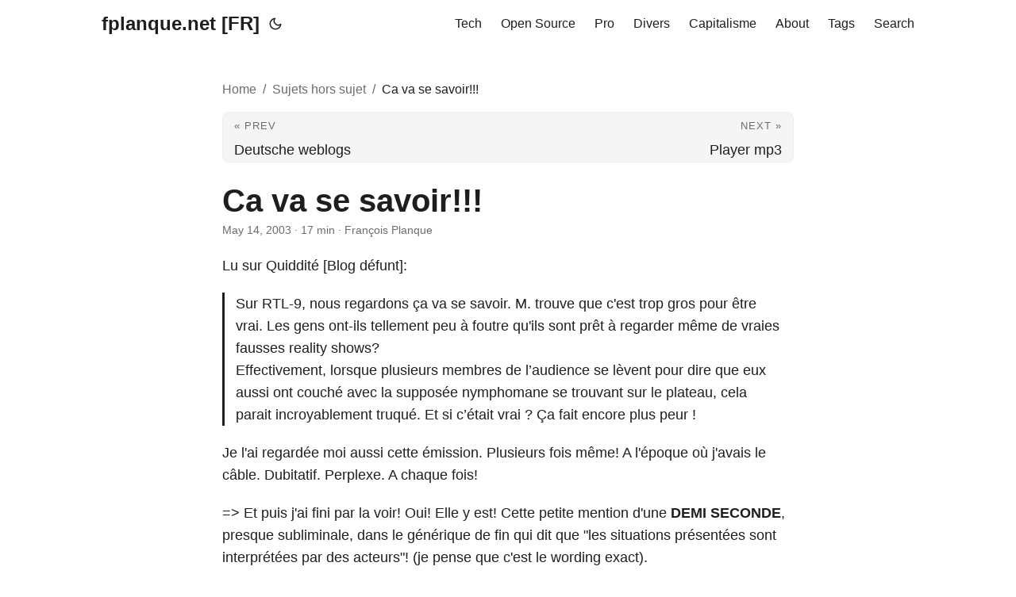

--- FILE ---
content_type: text/html; charset=UTF-8
request_url: https://www.fplanque.net/softculture/soft-culture/ca_va_se_savoir/?reply_ID=18383&redir=no
body_size: 18139
content:
<!DOCTYPE html>
<html lang="en" dir="auto">

<head><meta charset="utf-8">
<meta http-equiv="X-UA-Compatible" content="IE=edge">
<meta name="viewport" content="width=device-width, initial-scale=1, shrink-to-fit=no">
<meta name="robots" content="index, follow">
<title>Ca va se savoir!!! | fplanque.net [FR]</title>
<meta name="keywords" content="">
<meta name="description" content="Lu sur Quiddité:

Sur RTL-9, nous regardons ça va se savoir. M. trouve que c&#39;est trop gros pour être vrai. Les gens ont-ils tellement peu à foutre qu&#39;ils sont prêt à regarder même de vraies fausses reality shows?
Effectivement, lorsque plusieurs&amp;hellip;">
<meta name="author" content="François Planque">
<link rel="canonical" href="https://www.fplanque.net/softculture/soft-culture/ca_va_se_savoir/">
<link crossorigin="anonymous" href="/assets/css/stylesheet.3d4ff0e1bafdf719c39d769832c5c97757e05e394dd7bffb42e08f163d46612e.css" integrity="sha256-PU/w4br99xnDnXaYMsXJd1fgXjlN17/7QuCPFj1GYS4=" rel="preload stylesheet" as="style">
<link rel="icon" href="https://www.fplanque.net/favicon/fp.ico">
<link rel="icon" type="image/png" sizes="16x16" href="https://www.fplanque.net/favicon/fp-16.png">
<link rel="icon" type="image/png" sizes="32x32" href="https://www.fplanque.net/favicon/fp-32.png">
<link rel="apple-touch-icon" href="https://www.fplanque.net/favicon/fp-64.png">
<link rel="mask-icon" href="https://www.fplanque.net/favicon/fp-64.png">
<meta name="theme-color" content="#2e2e33">
<meta name="msapplication-TileColor" content="#2e2e33">
<link rel="alternate" hreflang="en" href="https://www.fplanque.net/softculture/soft-culture/ca_va_se_savoir/">
<noscript>
    <style>
        #theme-toggle,
        .top-link {
            display: none;
        }

    </style>
    <style>
        @media (prefers-color-scheme: dark) {
            :root {
                --theme: rgb(29, 30, 32);
                --entry: rgb(46, 46, 51);
                --primary: rgb(218, 218, 219);
                --secondary: rgb(155, 156, 157);
                --tertiary: rgb(65, 66, 68);
                --content: rgb(196, 196, 197);
                --code-block-bg: rgb(46, 46, 51);
                --code-bg: rgb(55, 56, 62);
                --border: rgb(51, 51, 51);
            }

            .list {
                background: var(--theme);
            }

            .list:not(.dark)::-webkit-scrollbar-track {
                background: 0 0;
            }

            .list:not(.dark)::-webkit-scrollbar-thumb {
                border-color: var(--theme);
            }
        }

    </style>
</noscript>
  
  <script async src="https://www.googletagmanager.com/gtag/js?id=G-TD8TDLBJBW"></script>
  <script>
    window.dataLayer = window.dataLayer || [];
    function gtag(){dataLayer.push(arguments);}
    gtag('js', new Date());

    gtag('config', 'G-TD8TDLBJBW');
  </script><meta property="og:title" content="Ca va se savoir!!!" />
<meta property="og:description" content="Lu sur Quiddité:

Sur RTL-9, nous regardons ça va se savoir. M. trouve que c&#39;est trop gros pour être vrai. Les gens ont-ils tellement peu à foutre qu&#39;ils sont prêt à regarder même de vraies fausses reality shows?
Effectivement, lorsque plusieurs&amp;hellip;" />
<meta property="og:type" content="article" />
<meta property="og:url" content="https://www.fplanque.net/softculture/soft-culture/ca_va_se_savoir/" /><meta property="article:section" content="softculture" />
<meta property="article:published_time" content="2003-05-14T01:13:00+00:00" />
<meta property="article:modified_time" content="2020-09-03T12:22:53+00:00" /><meta property="og:locale" content="fr-FR" />

<meta name="twitter:card" content="summary"/>
<meta name="twitter:title" content="Ca va se savoir!!!"/>
<meta name="twitter:description" content="Lu sur Quiddité:

Sur RTL-9, nous regardons ça va se savoir. M. trouve que c&#39;est trop gros pour être vrai. Les gens ont-ils tellement peu à foutre qu&#39;ils sont prêt à regarder même de vraies fausses reality shows?
Effectivement, lorsque plusieurs&amp;hellip;"/>
<meta name="twitter:site" content="@fplanque"/>


<script type="application/ld+json">
{
  "@context": "https://schema.org",
  "@type": "BreadcrumbList",
  "itemListElement": [
    {
      "@type": "ListItem",
      "position":  1 ,
      "name": "Sujets hors sujet",
      "item": "https://www.fplanque.net/softculture/"
    }, 
    {
      "@type": "ListItem",
      "position":  2 ,
      "name": "Ca va se savoir!!!",
      "item": "https://www.fplanque.net/softculture/soft-culture/ca_va_se_savoir/"
    }
  ]
}
</script>
<script type="application/ld+json">
{
  "@context": "https://schema.org",
  "@type": "BlogPosting",
  "headline": "Ca va se savoir!!!",
  "name": "Ca va se savoir!!!",
  "description": "Lu sur Quiddité:\n\nSur RTL-9, nous regardons ça va se savoir. M. trouve que c'est trop gros pour être vrai. Les gens ont-ils tellement peu à foutre qu'ils sont prêt à regarder même de vraies fausses reality shows?\nEffectivement, lorsque plusieurs\u0026hellip;",
  "keywords": [
    
  ],
  "articleBody": "Lu sur Quiddité [Blog défunt]:\nSur RTL-9, nous regardons ça va se savoir. M. trouve que c'est trop gros pour être vrai. Les gens ont-ils tellement peu à foutre qu'ils sont prêt à regarder même de vraies fausses reality shows? Effectivement, lorsque plusieurs membres de l’audience se lèvent pour dire que eux aussi ont couché avec la supposée nymphomane se trouvant sur le plateau, cela parait incroyablement truqué. Et si c’était vrai ? Ça fait encore plus peur !\nJe l'ai regardée moi aussi cette émission. Plusieurs fois même! A l'époque où j'avais le câble. Dubitatif. Perplexe. A chaque fois!\n=\u003e Et puis j'ai fini par la voir! Oui! Elle y est! Cette petite mention d'une DEMI SECONDE, presque subliminale, dans le générique de fin qui dit que \"les situations présentées sont interprétées par des acteurs\"! (je pense que c'est le wording exact).\nEt là... est ce que je me suis dit \"ils se foutent de notre gueule!\"? Même pas! Je me suis dit: Bravo les acteurs! Bravo les scénaristes! Arriver à nous y faire croire, au pire à douter, pendant aussi longtemps... ils sont vraiment trop forts!\n(Quand vous abusez de la télé, vous avez ce que vous méritez, ça va se savoir!! :\u003e\u003e)\nComments from long ago: Comment from: homer Je me disais bien aussi est ce que c’est possible qu’il y ait autant d’histoires aussi dingues dans un pays aussi petit que le luxembourg!!!\n2003-05-18 17-45\nComment from: TAJ En fait moi j’ai couché avec tout le monde de l’émission , même la moche qui s.. bien , même le gros k’a pas de kiki et même le chat de la mère Michel , il m’a griffé ce con!\ntain!\n2005-11-18 20-37\nComment from: bil80 Moi aussi avant j y croyait, mais au fil des émissions qui s’enchainaient je me randait compte que ce n’était pas possible déja quand je lis le journal de ma ville en fait divers je vois déja des tueris et des crimes qui se passent un peu parlà just pour des petites histoires alors que dans cette émission il se passe le pire et les gens concernés ne font absolument rien,. enfin à la fin je dirais bravo à ces acteur parfois vraiment on a l’impression quand meme que c est vrai.\nmais en fin de compte ce genre d’émission na aucun intéret pour le public.\n2006-02-24 20-31\nComment from: GERARDY Maurice ça va se savoir\némission toujours aussi débile\nvraiment n’avez-vous que cela à mettre en pârure à la bêtises humaine\n2006-12-01 22-28\nComment from: Romain j’ ai aimé l’ épisod d’ ojourd ‘hui aven l’ aléne de pétace quand la famme a dit ca\n2006-12-05 20-47\nComment from: koko des les premieres minutes j’ai su que c’etait faut je trouve que le jeu d’acteur est tres mauvais, et je suis en train d’halluciner que certaines personnes peuvent croire a tout ca, c’est flaggrant, et des que j’ai vu cette emission je suis allée voir sur le net pour verifier tout ca , on prend vraiment les gens pour des cons !!!!!!!!\n2007-04-24 19-44\nComment from: philippe j aimerait savoir quand recomance l èmition de ca va se savoir merci de me rèpondre merci bien\n2007-05-16 20-10\nComment from: john j en ai vu de la merde a la tele mais la c balaise les acteur merde!! me dite pas qui son payer y sont pas credible je taf a l usine je fait mieux quand je vais au toubibe chercher un arret de travaille ont prefer encore cas de divorce chao\n2007-05-22 03-40\nComment from: laureline Bonsoir. Je suis tombée sur ce site etje voulais donner mon avis sur l’emission. iI m’arrive de regarder cette emission et à vrai dire on sent tout de suite que c’est un copier coller à la française de l’emission américaine “Jerry Springer Show”. IL n’y a rien d’original. . Des histoires comme “Je vis à la montagne avec mon pere eet avec ses chevres et ses fromages et j’en ai marre…etc…” mais qu’est ce qu’on s’en fou ! Meme celles du Jerry Springer Show sont bien meilleures et moins raplapla. Les acteurs ne sont pas supers et en plus, le présentateur n’est pas bon du tout. Lorsqu’il sert la main des gens, on sent que c’est faux. De plus, ses discours du début sont incompréhensible et si on ecoute bien, il se répète tout le temps. Heureusement que le public est là car il peut mettre un chouilla d’ambiance dans cette emission. Voilà le principal de ce que j’ai sur cette emission. Franchement, des emissions culturelles seraient les bienvenues car on en manque de nos jours…\n2007-06-13 02-17\nComment from: avril52 Simon Monceau ce prend vraiment au serieux dans son emission a la con, que de tristesse de voir comment on considére le téléspectateur, que fait le csa ???\n2007-06-28 20-15\nComment from: amar moi aussi je regarde souvent cet emission je pense ke c trucké on sent que c est des acteurs ca parait telement gros\n2007-08-15 04-10\nComment from: sebastien peut être que ce sont des acteurs, mais dans tout les cas dans le monde il se peu qu’il se passe ce genre d’histoire. ce qui es très intéressant de voir qu’ ailleurs d’autre vie peut être l’une de nos situations. ce que je reproche c’est de trop re faire voir certain émission\n2007-10-18 03-25\nComment from: gege j’ai du tous les voir sur nt1 sur la tnt et franchement au debut je me demandais vraiment et puis il y a des histoires qui sont tres mal jouer et plus grosse que le port d’amsterdam et simon arrete de dire 15 fois d’affiler le prenom de la personne,sinon au debut c’est marrant et maintenant ca devient vraiment lourd.bye a tous du breizh 56\n2007-10-28 02-51\nComment from: azegza je croix ke c pas bien de concedere les telespectateur des con,on veu monsieur des emssions qui ont un but pas n importe quoi !!\n2007-10-30 17-10\nComment from: azegza merci pour tout le monde .\n2007-10-30 17-11\nComment from: M Mais vous etes tous fous ou quoi!!! Cette emission est un chef d’oeuvre! Tout est parfait, les acteurs, le publique (pieces de choix à CHAQUE emission), les accents, les histoires, les citations (“en toute femme une salope sommeil”, “tu prefere quand meme avec ton pôpa non dit” et j’en passe) … et comment rester insensible face au merveilleux simon monceau?? meme son nom il gaze! qqn a deja ecouté avec attention ses conclusions?? Du grand art je vous dit!\n2007-11-13 11-01\nComment from: zilie-l-ourson Cette émission pourrait s’avérer être un formidable outil de manipulation mentale si le jeu des acteurs n’était pas aussi crétin!\n…ça m’a fait penser au “cinéma” du Parti…\nMême pas à l’abri bien au chaud au fond de son canap’ en grignotant les chocolats qu’on vient de voir à la pub… Quelle honte! lol!\n2007-12-07 00-49\nComment from: Nikos J’ai regardé même pas deux minutes cette émission et tout ceci me paraissais bien étrange, ça sonné faux comme si c’était joué, bref je ne m’y suis pas attardé…et récemment j’ai appris que c’était des acteurs et là j’ai bien compris que mon impression était bonne. Comment peut-on nous balancer et encore plus aimer ce “monceau” de connerie, c’est totalement nase et inutile. Sur les ondes trop de connerie pas assez de choses pour enrichir nos connaissance, pitoyable….\n2007-12-29 03-17\nComment from: sa va bientot se savoir Moi je regarde etj’ador mais le jour\nou j’ai appris la supercherie… Mais ce que je prefere c’est les gardes du corps quand ils mintiennent les acteurs. Je ne vois pas le but de faire ça puisque c’est des ACTEURS !!!!!!!!!!\n2008-01-06 15-13\nComment from: toto Moi j’y trouve mon compte : C’EST TRES DRÔLE ! En décidant de regarder l’émission en la prenant au second degré, je me suis pris au jeu, et contrairement à la plupart d’entre vous, j’ai vu une émission totalement décomplexée avec des acteurs et surtout un présentateur qui ne se prennent pas au sérieux.\nChacun des cas présentés est pour moi une mine de détails qu’on prend plaisir à observer : Jeu d’acteur (ce qu’il fait qu’il soit bon ou mauvais), le public, le présentateur, les situations totalement loufoques rendent le tout tellement démesuré qu’au final ça ne peux être pris qu’au second degré.\nGROLAND POWER.\n2008-02-14 13-18\nComment from: freddemurger ce que j adore avant tout dans cette emission c est le public ,surtout celui avec les mini pics;celui la il est trop sexy.il ne faut pas oublier les bofs du fond de la salle(pas la grand mere sans dent mais plutot le gringalet avec le tee shirt floqué “ca va se savoir” acheté a l entrée du plateau.pour finir je tiens a remercier le présentateur ,celui la il divague complet ;il dit nimp ;on comprend rien\"etre ou ne pas etre\" voila sa philosophie(simon simon simon)\n2008-02-26 10-36\nComment from: Moi Attention, il faut éviter les conclusions hâtives.\n“les cituations présentées sont interprétées par des acteurs” =\u003e ce n’est pas que c’est interprété par des acteurs que cela veut dire que toutes les histoires sont fausses.\nExemple: Un film sur la vie de Napoléon, sera interprété par un acteur, et ce n’est pas pour autant qu’il n’a pas existé.\nPersonnellement, j’aurais “un peu” honte d’exposer mes problèmes à la tv.\nDe cela, il serait possible que les acteurs soit justement engagés pour que, malgré la diffusion de l’émission, l’anonymat des personnes soit respecté…\nEuh… Nous parlons de “ça va se savoir”… Ah pardon, c’est trop bête pour que ça soit ça. Je crois qu’il y a aussi un problème de budget! Nous retrouvons même, parfois, des personnes qui étaient précédemment dans le public, sur le plateau, en train de raconter leurs problèmes.\nAprès, si je regarde, c’est justement parce que c’est trop bidon! Simon Monceau est trop marrant! J’adore lorsqu’il parle!\n2008-04-30 18-49\nComment from: ZpArrOt Serieusement, il y en a qui y ont cru? :/\nDès la première fois que j’ai vu ça j’ai pigé que c’était du pipeau (mais alors, incroyable!).\nMal joué, scénarios à la mort-moi-le-noeud et acteurs qu’on voit souvent, c’est quand même totalement nul comme émission.\nMais c’est tout de même marrant, c’est du théatre en fait. :)\n2008-05-24 21-06\nComment from: angot Audébut j’aimai bien c’est des choses de la vie qui existe mais à la fin cela devient vraiment rasanr et en + c’est toujours les mêmes histoires donc nul a chiez.\n2008-05-28 00-09\nComment from: Kiara Bon moi je suis tomber sur cette émission par hasard et je voulais savoir où est l’intérêt de faire une émission truquées de cette manière ? Quel est l’intérêt ??? Je trouve que c’est incroyable de créer un studio, de payer des acteurs pour faire une émission pseudo réelle ?!\nC’est à croire que les gens ont tellement rien à foutre devant la télé qu’il regarde une émission comme celle là lol..^^\nSilvousplait répondé à mes questions si vous avez les réponses … je suis complètement perplexe =s…\n2008-06-09 02-37\nComment from: andré c’est vrai c’est marquer en fin d’emission que c’est fait par des acteurs. les acteurs ont tous la meme reaction avec un petit sourir au coin des levres. je parie aussi que le public est en fait des acteurs vue que l’on vois toujours les meme gens (surtout une vieille dame blonde qui change a chaque emissions de coiffure).\nen bref sans interet.\n2008-06-14 21-07\nComment from: léa ba écoutez moi malgrés l’imbécilité de cette émission moi je le trouve quand même trés hilarante avec tous ces truquages débiles qui crèvent les yeux\ncela fais toujour un bon divertissement lorsque l’on ne sais pas quoi faire …\n2008-07-11 17-43\nComment from: vercouli moi je tiens a dire que ca va se savoir est une emission culte , que ferai-t-on sans notre simon monceau adoré. je met tout le monde au defis de nous faire une pire citation comme celles qui sorte de la bouche du simon. qui est l’autre ? n’oublions pas que nous pouvons etre l’un ou l’autre , ou l’un de l’autre ; et même l’autre de l’un . Ou l’autre de l’autre , mais qui sommes nous , ou plutot qui est qui ? La seul chose que l’on sait ce soir ; c’est que ce soir ca va se savoir , BONSOIR !!!\n2008-07-16 21-09\nComment from: DAMOUR J’en ai marre d’entendre les gens (hommes ou femmes) de trouver des prÃ©textes pour tromper les uns et les autres, hors qu’il s’agit tout simplement du dÃ©samour et que nous n’avons pas le courage de le dire. oui’ j’ai tromper mon mari il ya 6 ans tout en sachant que cela allait me dÃ©truire. mon mari l’a appri 3 ans aprÃ¨s et je l’ai accusÃ©e d’etre responsable de cet acte! 3 ans aprÃ¨s je demande le divorce car je ne pouvais plus me regarder malgrÃ© que mon mari me pardonnait et je lui en voulais de cette culpabilitÃ© qu ej’avais. Aujourd’hui il arefaitsa vie un beau petit garÃ§on est venu au monde et je suis heureuse pour lui! Moi je suis cÃ©libataire , divorcÃ©e car je ne veux surtout plus vivrece cauchemar. Vous pensez que tous ceux et celles qui dÃ©passent les limites sont fiers d’eux je peux vous affirmer que nous sommes pas toutes des saloppes ou des salauds mais quand il n’y a plus d’amour nous avons peur de’ blesser ceux ou elles qui nous ont chÃ©risÂ§ beaucoup croient que la t.v. rÃ©alitÃ© de ce genre est faux mais combien se sont touvÃ©s dans ces situations et qui ne savent pas comment en sortirÂ§ alors Messieurs et Mesdames regardez au fond de vous memes et acceptez ce que vous avez accompli ou arrete\"z d’ACCUSER UNE TIERCE PERSONNE D’ETRE RESPONSABLE DE VOS ACTES! ASSUMEZ -VOUS!\n2008-07-24 02-08\nComment from: hloil de tt de maniere c comme secret story, lile de la tentationn,kolhanta etc…….\nc que des acteur desesperer qui croit trouver le succes ac ce genre d’emission.\nchacun son delire……\n2008-08-14 02-26\nComment from: Francoise Bah moi a l’heure qu’il est je suis en train de regarder et franchement moi ça m’éclate! C comme du théatre ou un film, c des acteurs qui joue un role tout simplement,mais quand ce genre de situation se passe dans l’émission de ce cher simon tout l’monde trouve ça nul ! Ce mec est tres fort je trouve! lol! Ces citations sont des perles,au meme niveau que JCVD! lol! Le public est spécial aussi, c pas le public de chez Arthur avec les belles blondes derriere! lol! C des gens simple, avec un public qui ressemble un peu a monsieur tout l’monde,avec des acteurs qui je trouve jouent bps mieux que certains acteurs qu’on peut trouver dans des films ou des séries! Alors laissez-vous aller,lacher-vous,vous réfléchissez trop je crois,prenez du recul et posez-vous pas d’question,c sur que c pas une émission culturel mais c pas pour ça que c nul ! Enfin bon apres chacun à sa propre opinion mais sérieux lacher du lest vous verrai que vous allez finir par en rire sans vous prendre la tête!\n2008-08-22 02-15\nComment from: leila Pour ma part, j’ai longtemps cru que les cas traités étaient réels, cependant, je dois dire que les histoires paraissent souvent invraissemblables, puis j’ai vu le générique du début qui stipule que les situations sont bel et bien interprétées par des acteurs. J’avoue ne pas trop comprendre le concept de l’emission, mais je la regarde! Mention spéciale à Simon Monceau, qui nous enchante par ses phrases philosophiques et ses jolies métaphores.\n2008-08-23 12-20\nComment from: Jonathan moi je ne suis pas étonné, on est dans une époque où les limites n’existent plus.\n2008-10-11 18-30\nComment from: hambuckers salut je suis walter jai participee a presque toutte les emition ca va se savoir avec simon je me suis bien amusee et ces domage que sa cest aretter bien a vous walt\n2008-11-01 12-41\nComment from: bad57 Mais arrêtez de parlez pour ne rien dire ce sont de fausses histoires!c hallucinant vous avez pétez le record de cons sur un seul forum!!mais merde réveillez vous et arrêtez de regarder cette émission bande de zombie!!et Sylvain Monceau devrait arreté de parlait a la tv ou a la radio sa donne des tumeurs au cerveau c phrases!\n2008-12-11 16-34\nComment from: Klaus Comme vous le savez les invités sont des acteurs et les vigiles des figurants. Mais le public aussi (ce sont des figurants volontaires!) ! C’est une émission de second degrés, et tous ont un formidable sens de l’impro.\nA regarder entre amis pour rire un bon coup.\nP.S: simon manceau en fait un peu trop et gâche parfois notre plaisir surtout avec ses grandes phrases\n2008-12-22 02-22\nComment from: renaudin c’est tout faux mais c’est bien domage. ce serais plus marant si c’etais vrais je suis sur que des gents serais assez con pour venir debaler leurs petites miseres a la tv\n2009-01-08 17-15\nComment from: gillet j’adore votre émission, j’en suis fan depuis toujours et je voudrais bien savoir comment obtenir un tee-chirt portant le nom de l’émission plus un autographe de simon monceau que j’aime énormément, merci infiniment.\n2009-01-10 02-23\nComment from: Salso Je trouve cette émission de bas niveau.\nEst-ce des faits réels???\nMerci pour la réponse\n2009-01-15 20-51\nComment from: Chinasky si les cas n’étaient pas présentés par des acteurs le présentateur et la prod devrait certainement répondre devant la justice des plaintes déposées par de véritables témoins, candidats à l’humiliation publique, ou par leur famille.\nSi d’aventure je croisais Monceau dans la rue je ne me priverai pas, garde du corps ou non, de lui flanquer une paire de gifles bien méritée.\nEt le public du plateau? Acteurs de fortune, figurants rémunérés, bouffons de services?\nPublic aimant proférer l’insulte qu’il ajoute à son jugement moral de bigot décérébré par le politiquement correct.\n“on ne joue pas avec les sentiments des autres” dit le con de présentateur. ?! Ah bon! Ben nan Monceau lui surf sur les sentiments les plus bas pour faire quoi? Du fric. Quelle élégance! Quelle leçon!\nLes blagues belges vont faire un grand come back avec Monceau comme personnage principal.\n2009-01-27 04-18\nComment from: simohamed marrakech j aime bien votre emission ;je regarde souvent ici au maroc ;;je vous remercier;simon et l equipe d prodction;et bravo bravo;bon contuniation\n2009-02-07 11-27\nComment from: Bisounours Le Vrai Un jour j’ai été voir un pote à Béziers et le zapping en marche ont tombe sur cette émission “ça va se savoir”. Et bien tenez vous bien mais mon pote et sa femme tenaient mordicus que c’était pas du bidon et on a failli s’engueuler. Vous vous rendez compte, on se bouffe le nez pour une émission pour les truffes. Tant qu’il y aura des blaireaux qui veulent se gaver de ce genre de programme et bien il y aura des petits malins pour en profiter.\n2009-02-21 04-26\nComment from: Cullen Salut à tous!\nUn ami à moi y a participé et je peux vous certifier que tout est truqué!C’est de la comédie à 100°/o mais les “acteurs” doivent tout de même être doués car on leur donne le sujet et tout est de l’impro la dedans. Mais les gens ne se connaissent pas!\n2009-02-28 06-26\nComment from: Loly ET CA SE SOIR, CA VA SE SAVOIR, BONSOIR!\n2009-03-02 18-49\nComment from: Beni Snassen oui dedans j’ai vue certain commentaire qui n’étais pas faut c’est vrai que c’est histoire c’est un vrai truc de ouf comment il font cette emission mais pourquoi alors entre femme il se bagarerais quel et la question ? réalité ou fiction ?\n2010-04-27 16-30\nComment from: sir ceux qui critiQUE lémission reagissent à la peur , ils craint vivre la tromprie dans leur couple, de tomber sur des escro,\nil m’st arrivé la meme chose, neamoins, regarder la bon coté des chose , moi , je trouve que s’est une bonne maniere de affronter nos peur,bcp de gens sont célibataire, porqoi? par peur dengagement,et oui, cela nous aide à voir ce qui pourrai arriver de pire et de prendre le courage de renouer d’excelent relation,il reflete nos comportement vis a vis de notre compagnon, je trouve la scene cridible, des acteur prometeur et jaime bien la facon de monceau de mettre le suspence et surtt son discour\nje vous propose de de faire comme moi et rester serein dans vos relation, sil ny pas de probleme dan une relations , je pense qun des deux se sacrifi ,un conseil , exprimer vous ,dite ce qui vous naimer pas chez lautre et je vous garanti vous aurez le sentiment de maitriser la relation\n2010-08-23 14-12\nComment from: lisette bonjour moi jkiff cette emission les acteur sont pas terrible mai yen a ki fon rire et mon prefere simon !!!!!!!! avec ses phrases super profonde.\nenfin savez vous comment faire pour ce procurer le t-shirt jaune avec l inscription ??????????????????\nMERCI\n2011-01-12 11-27\nComment from: sarah j’suis pas etonne par ce que la generation d’aujourd’hui se crois tous permis alors on prend sa position et on n’attend pour voir ou serons fixer les limites:(\n2011-10-11 16-10\nComment from: david Bon, je viens de tomber sur ce blog. Avez-vous juste lu ce qui est écrit dans le générique de début et de fin ? A savoir que les personnes sur le plateau sont des acteurs ? Et bien, je ne crois pas.\n2016-01-20 15-39\nComment from: François Planque Non, je crois que c’est vous qui n’avez pas lu le post en entier!\n2016-01-20 16-10\nComment from: Jacynthe Ouellet J’adore, la realité depasse souvent la fiction .\n2021-03-28 21-42\n",
  "wordCount" : "3605",
  "inLanguage": "en",
  "datePublished": "2003-05-14T01:13:00Z",
  "dateModified": "2020-09-03T12:22:53Z",
  "author":[{
    "@type": "Person",
    "name": "François Planque"
  }],
  "mainEntityOfPage": {
    "@type": "WebPage",
    "@id": "https://www.fplanque.net/softculture/soft-culture/ca_va_se_savoir/"
  },
  "publisher": {
    "@type": "Organization",
    "name": "fplanque.net [FR]",
    "logo": {
      "@type": "ImageObject",
      "url": "https://www.fplanque.net/favicon/fp.ico"
    }
  }
}
</script>

</head>

<body class="" id="top">
<script>
    if (localStorage.getItem("pref-theme") === "dark") {
        document.body.classList.add('dark');
    } else if (localStorage.getItem("pref-theme") === "light") {
        document.body.classList.remove('dark')
    } else if (window.matchMedia('(prefers-color-scheme: dark)').matches) {
        document.body.classList.add('dark');
    }

</script>

<header class="header">
    <nav class="nav">
        <div class="logo">
            <a href="https://www.fplanque.net/" accesskey="h" title="fplanque.net [FR] (Alt + H)">fplanque.net [FR]</a>
            <div class="logo-switches">
                <button id="theme-toggle" accesskey="t" title="(Alt + T)">
                    <svg id="moon" xmlns="http://www.w3.org/2000/svg" width="24" height="18" viewBox="0 0 24 24"
                        fill="none" stroke="currentColor" stroke-width="2" stroke-linecap="round"
                        stroke-linejoin="round">
                        <path d="M21 12.79A9 9 0 1 1 11.21 3 7 7 0 0 0 21 12.79z"></path>
                    </svg>
                    <svg id="sun" xmlns="http://www.w3.org/2000/svg" width="24" height="18" viewBox="0 0 24 24"
                        fill="none" stroke="currentColor" stroke-width="2" stroke-linecap="round"
                        stroke-linejoin="round">
                        <circle cx="12" cy="12" r="5"></circle>
                        <line x1="12" y1="1" x2="12" y2="3"></line>
                        <line x1="12" y1="21" x2="12" y2="23"></line>
                        <line x1="4.22" y1="4.22" x2="5.64" y2="5.64"></line>
                        <line x1="18.36" y1="18.36" x2="19.78" y2="19.78"></line>
                        <line x1="1" y1="12" x2="3" y2="12"></line>
                        <line x1="21" y1="12" x2="23" y2="12"></line>
                        <line x1="4.22" y1="19.78" x2="5.64" y2="18.36"></line>
                        <line x1="18.36" y1="5.64" x2="19.78" y2="4.22"></line>
                    </svg>
                </button>
            </div>
        </div>
        <ul id="menu">
            <li>
                <a href="https://www.fplanque.net/tech/" title="Tech">
                    <span>Tech</span>
                </a>
            </li>
            <li>
                <a href="https://www.fplanque.net/open-source/" title="Open Source">
                    <span>Open Source</span>
                </a>
            </li>
            <li>
                <a href="https://www.fplanque.net/work/" title="Pro">
                    <span>Pro</span>
                </a>
            </li>
            <li>
                <a href="https://www.fplanque.net/softculture/" title="Divers">
                    <span>Divers</span>
                </a>
            </li>
            <li>
                <a href="https://www.fplanque.net/credit-finance/" title="Capitalisme">
                    <span>Capitalisme</span>
                </a>
            </li>
            <li>
                <a href="https://www.fplanque.net/about/" title="About">
                    <span>About</span>
                </a>
            </li>
            <li>
                <a href="https://www.fplanque.net/tags/" title="Tags">
                    <span>Tags</span>
                </a>
            </li>
            <li>
                <a href="https://www.fplanque.net/search/" title="Search (Alt &#43; /)" accesskey=/>
                    <span>Search</span>
                </a>
            </li>
        </ul>
    </nav>
</header>
<main class="main">

<nav class="breadcrumbs" aria-label="Breadcrumbs">
  <ol class="breadcrumb-list">
    <li class="breadcrumb-item">
      <a href="https://www.fplanque.net/">Home</a>
    </li>
    
    
      
        <li class="breadcrumb-item">
          <a href="/softculture/">
            
            
              
            
            Sujets hors sujet
          </a>
        </li>
      
    
    
    <li class="breadcrumb-item">
      <span aria-current="page">
        
        
          
        
        Ca va se savoir!!!
      </span>
    </li>
  </ol>
</nav>


<nav class="paginav">

  <a class="prev" href="https://www.fplanque.net/softculture/le-web-est-fou/deutsche_weblogs/">
    <span class="title">« Prev</span>
    <br>
    <span>Deutsche weblogs</span>
  </a>


  <a class="next" href="https://www.fplanque.net/softculture/multimedia/player_mp3/">
    <span class="title">Next »</span>
    <br>
    <span>Player mp3</span>
  </a>

</nav>


<article class="post-single">
  <header class="post-header">
    <ul class="post-tags">
    </ul>

    <h1 class="post-title">
      Ca va se savoir!!!
    </h1>

	
    <div class="post-meta"><span title='2003-05-14 01:13:00 +0000 UTC'>May 14, 2003</span>&nbsp;·&nbsp;17 min&nbsp;·&nbsp;François Planque

</div>
  </header> 
  <div class="post-content"><p>Lu sur Quiddité [Blog défunt]:</p>
<blockquote>
Sur RTL-9, nous regardons ça va se savoir. M. trouve que c'est trop gros pour être vrai. Les gens ont-ils tellement peu à foutre qu'ils sont prêt à regarder même de vraies fausses reality shows?
<p>Effectivement, lorsque plusieurs membres de l&rsquo;audience se lèvent pour dire que eux aussi ont couché avec la supposée nymphomane se trouvant sur le plateau, cela parait incroyablement truqué. Et si c&rsquo;était vrai ? Ça fait encore plus peur !</p>
</blockquote>
<p>Je l'ai regardée moi aussi cette émission. Plusieurs fois même! A l'époque où j'avais le câble. Dubitatif. Perplexe. A chaque fois!</p>
<p>=> Et puis j'ai fini par la voir! Oui! Elle y est! Cette petite mention d'une <strong>DEMI SECONDE</strong>, presque subliminale, dans le générique de fin qui dit que "les situations présentées sont interprétées par des acteurs"! (je pense que c'est le wording exact).</p>
<p>Et là... est ce que je me suis dit "ils se foutent de notre gueule!"? Même pas! Je me suis dit: Bravo les acteurs! Bravo les scénaristes! Arriver à nous y faire croire, au pire à douter, pendant aussi longtemps... ils sont vraiment trop forts!</p>
<p>(Quand vous abusez de la télé, vous avez ce que vous méritez, ça va se savoir!! :>>)</p>
<hr>
<h2 id="comments-from-long-ago">Comments from long ago:<a hidden class="anchor" aria-hidden="true" href="#comments-from-long-ago">#</a></h2>
<h3 id="comment-from-homer">Comment from: <strong>homer</strong><a hidden class="anchor" aria-hidden="true" href="#comment-from-homer">#</a></h3>



  <blockquote>
    <p>Je me disais bien aussi est ce que c&rsquo;est possible qu&rsquo;il y ait autant d&rsquo;histoires aussi dingues dans un pays aussi petit que le luxembourg!!!</p>

  </blockquote>
<p>2003-05-18 17-45</p>
<h3 id="comment-from-taj">Comment from: <strong>TAJ</strong><a hidden class="anchor" aria-hidden="true" href="#comment-from-taj">#</a></h3>



  <blockquote>
    <p>En fait moi j&rsquo;ai couché avec tout le monde de l&rsquo;émission , même la moche qui s.. bien , même le gros k&rsquo;a pas de kiki et même le chat de la mère Michel , il m&rsquo;a griffé ce con!<br>
tain!</p>

  </blockquote>
<p>2005-11-18 20-37</p>
<h3 id="comment-from-bil80">Comment from: <strong>bil80</strong><a hidden class="anchor" aria-hidden="true" href="#comment-from-bil80">#</a></h3>



  <blockquote>
    <p>Moi aussi avant j y croyait, mais au fil des émissions qui s&rsquo;enchainaient je me randait compte que ce n&rsquo;était pas possible déja quand je lis le journal de ma ville en fait divers je vois déja des tueris et des crimes qui se passent un peu parlà just pour des petites histoires alors que dans cette émission il se passe le pire et les gens concernés ne font absolument rien,. enfin à la fin je dirais bravo à ces acteur parfois vraiment on a l&rsquo;impression quand meme que c est vrai.<br>
mais en fin de compte ce genre d&rsquo;émission na aucun intéret pour le public.</p>

  </blockquote>
<p>2006-02-24 20-31</p>
<h3 id="comment-from-gerardy-maurice">Comment from: <strong>GERARDY Maurice</strong><a hidden class="anchor" aria-hidden="true" href="#comment-from-gerardy-maurice">#</a></h3>



  <blockquote>
    <p>ça va se savoir<br>
émission toujours aussi débile<br>
vraiment n&rsquo;avez-vous que cela à mettre en pârure à la bêtises humaine</p>

  </blockquote>
<p>2006-12-01 22-28</p>
<h3 id="comment-from-romain">Comment from: <strong>Romain</strong><a hidden class="anchor" aria-hidden="true" href="#comment-from-romain">#</a></h3>



  <blockquote>
    <p>j&rsquo; ai aimé l&rsquo; épisod d&rsquo; ojourd &lsquo;hui aven l&rsquo; aléne de pétace quand la famme a dit ca</p>

  </blockquote>
<p>2006-12-05 20-47</p>
<h3 id="comment-from-koko">Comment from: <strong>koko</strong><a hidden class="anchor" aria-hidden="true" href="#comment-from-koko">#</a></h3>



  <blockquote>
    <p>des les premieres minutes j&rsquo;ai su que c&rsquo;etait faut je trouve que le jeu d&rsquo;acteur est tres mauvais, et je suis en train d&rsquo;halluciner que certaines personnes peuvent croire a tout ca, c&rsquo;est flaggrant, et des que j&rsquo;ai vu cette emission je suis allée voir sur le net pour verifier tout ca , on prend vraiment les gens pour des cons !!!!!!!!</p>

  </blockquote>
<p>2007-04-24 19-44</p>
<h3 id="comment-from-philippe">Comment from: <strong>philippe</strong><a hidden class="anchor" aria-hidden="true" href="#comment-from-philippe">#</a></h3>



  <blockquote>
    <p>j aimerait savoir quand recomance l èmition de ca va se savoir merci de me rèpondre merci bien</p>

  </blockquote>
<p>2007-05-16 20-10</p>
<h3 id="comment-from-john">Comment from: <strong>john</strong><a hidden class="anchor" aria-hidden="true" href="#comment-from-john">#</a></h3>



  <blockquote>
    <p>j en ai vu de la merde a la tele mais la c balaise les acteur merde!! me dite pas qui son payer y sont pas credible je taf a l usine je fait mieux quand je vais au toubibe chercher un arret de travaille ont prefer encore cas de divorce chao</p>

  </blockquote>
<p>2007-05-22 03-40</p>
<h3 id="comment-from-laureline">Comment from: <strong>laureline</strong><a hidden class="anchor" aria-hidden="true" href="#comment-from-laureline">#</a></h3>



  <blockquote>
    <p>Bonsoir. Je suis tombée sur ce site etje voulais donner mon avis sur l&rsquo;emission. iI m&rsquo;arrive de regarder cette emission et à vrai dire on sent tout de suite que c&rsquo;est un copier coller à la française de l&rsquo;emission américaine &ldquo;Jerry Springer Show&rdquo;. IL n&rsquo;y a rien d&rsquo;original. . Des histoires comme &ldquo;Je vis à la montagne avec mon pere eet avec ses chevres et ses fromages et j&rsquo;en ai marre&hellip;etc&hellip;&rdquo; mais qu&rsquo;est ce qu&rsquo;on s&rsquo;en fou ! Meme celles du Jerry Springer Show sont bien meilleures et moins raplapla. Les acteurs ne sont pas supers et en plus, le présentateur n&rsquo;est pas bon du tout. Lorsqu&rsquo;il sert la main des gens, on sent que c&rsquo;est faux. De plus, ses discours du début sont incompréhensible et si on ecoute bien, il se répète tout le temps. Heureusement que le public est là car il peut mettre un chouilla d&rsquo;ambiance dans cette emission. Voilà le principal de ce que j&rsquo;ai sur cette emission. Franchement, des emissions culturelles seraient les bienvenues car on en manque de nos jours&hellip;</p>

  </blockquote>
<p>2007-06-13 02-17</p>
<h3 id="comment-from-avril52">Comment from: <strong>avril52</strong><a hidden class="anchor" aria-hidden="true" href="#comment-from-avril52">#</a></h3>



  <blockquote>
    <p>Simon Monceau ce prend vraiment au serieux dans son emission a la con, que de tristesse de voir comment on considére le téléspectateur, que fait le csa ???</p>

  </blockquote>
<p>2007-06-28 20-15</p>
<h3 id="comment-from-amar">Comment from: <strong>amar</strong><a hidden class="anchor" aria-hidden="true" href="#comment-from-amar">#</a></h3>



  <blockquote>
    <p>moi aussi je regarde souvent cet emission je pense ke c trucké on sent que c est des acteurs ca parait telement gros</p>

  </blockquote>
<p>2007-08-15 04-10</p>
<h3 id="comment-from-sebastien">Comment from: <strong>sebastien</strong><a hidden class="anchor" aria-hidden="true" href="#comment-from-sebastien">#</a></h3>



  <blockquote>
    <p>peut être que ce sont des acteurs, mais dans tout les cas dans le monde il se peu qu&rsquo;il se passe ce genre d&rsquo;histoire. ce qui es très intéressant de voir qu&rsquo; ailleurs d&rsquo;autre vie peut être l&rsquo;une de nos situations. ce que je reproche c&rsquo;est de trop re faire voir certain émission</p>

  </blockquote>
<p>2007-10-18 03-25</p>
<h3 id="comment-from-gege">Comment from: <strong>gege</strong><a hidden class="anchor" aria-hidden="true" href="#comment-from-gege">#</a></h3>



  <blockquote>
    <p>j&rsquo;ai du tous les voir sur nt1 sur la tnt et franchement au debut je me demandais vraiment et puis il y a des histoires qui sont tres mal jouer et plus grosse que le port d&rsquo;amsterdam et simon arrete de dire 15 fois d&rsquo;affiler le prenom de la personne,sinon au debut c&rsquo;est marrant et maintenant ca devient vraiment lourd.bye a tous du breizh 56</p>

  </blockquote>
<p>2007-10-28 02-51</p>
<h3 id="comment-from-azegza">Comment from: <strong>azegza</strong><a hidden class="anchor" aria-hidden="true" href="#comment-from-azegza">#</a></h3>



  <blockquote>
    <p>je croix ke c pas bien de concedere les telespectateur des con,on veu monsieur des emssions qui ont un but pas n importe quoi !!</p>

  </blockquote>
<p>2007-10-30 17-10</p>
<h3 id="comment-from-azegza-1">Comment from: <strong>azegza</strong><a hidden class="anchor" aria-hidden="true" href="#comment-from-azegza-1">#</a></h3>



  <blockquote>
    <p>merci pour tout le monde .</p>

  </blockquote>
<p>2007-10-30 17-11</p>
<h3 id="comment-from-m">Comment from: <strong>M</strong><a hidden class="anchor" aria-hidden="true" href="#comment-from-m">#</a></h3>



  <blockquote>
    <p>Mais vous etes tous fous ou quoi!!! Cette emission est un chef d&rsquo;oeuvre! Tout est parfait, les acteurs, le publique (pieces de choix à CHAQUE emission), les accents, les histoires, les citations (&ldquo;en toute femme une salope sommeil&rdquo;, &ldquo;tu prefere quand meme avec ton pôpa non dit&rdquo; et j&rsquo;en passe) &hellip; et comment rester insensible face au merveilleux simon monceau?? meme son nom il gaze! qqn a deja ecouté avec attention ses conclusions?? Du grand art je vous dit!</p>

  </blockquote>
<p>2007-11-13 11-01</p>
<h3 id="comment-from-zilie-l-ourson">Comment from: <strong>zilie-l-ourson</strong><a hidden class="anchor" aria-hidden="true" href="#comment-from-zilie-l-ourson">#</a></h3>



  <blockquote>
    <p>Cette émission pourrait s&rsquo;avérer être un formidable outil de manipulation mentale si le jeu des acteurs n&rsquo;était pas aussi crétin!<br>
&hellip;ça m&rsquo;a fait penser au &ldquo;cinéma&rdquo; du Parti&hellip;<br>
Même pas à l&rsquo;abri bien au chaud au fond de son canap&rsquo; en grignotant les chocolats qu&rsquo;on vient de voir à la pub&hellip; Quelle honte! lol!</p>

  </blockquote>
<p>2007-12-07 00-49</p>
<h3 id="comment-from-nikos">Comment from: <strong>Nikos</strong><a hidden class="anchor" aria-hidden="true" href="#comment-from-nikos">#</a></h3>



  <blockquote>
    <p>J&rsquo;ai regardé même pas deux minutes cette émission et tout ceci me paraissais bien étrange, ça sonné faux comme si c&rsquo;était joué, bref je ne m&rsquo;y suis pas attardé&hellip;et récemment j&rsquo;ai appris que c&rsquo;était des acteurs et là j&rsquo;ai bien compris que mon impression était bonne. Comment peut-on nous balancer et encore plus aimer ce &ldquo;monceau&rdquo; de connerie, c&rsquo;est totalement nase et inutile. Sur les ondes trop de connerie pas assez de choses pour enrichir nos connaissance, pitoyable&hellip;.</p>

  </blockquote>
<p>2007-12-29 03-17</p>
<h3 id="comment-from-sa-va-bientot-se-savoir">Comment from: <strong>sa va bientot se savoir</strong><a hidden class="anchor" aria-hidden="true" href="#comment-from-sa-va-bientot-se-savoir">#</a></h3>



  <blockquote>
    <p>Moi je regarde etj&rsquo;ador mais le jour<br>
ou j&rsquo;ai appris la supercherie&hellip; Mais ce que je prefere c&rsquo;est les gardes du corps quand ils mintiennent les acteurs. Je ne vois pas le but de faire ça puisque c&rsquo;est des ACTEURS !!!!!!!!!!</p>

  </blockquote>
<p>2008-01-06 15-13</p>
<h3 id="comment-from-toto">Comment from: <strong>toto</strong><a hidden class="anchor" aria-hidden="true" href="#comment-from-toto">#</a></h3>



  <blockquote>
    <p>Moi j&rsquo;y trouve mon compte : C&rsquo;EST TRES DRÔLE ! En décidant de regarder l&rsquo;émission en la prenant au second degré, je me suis pris au jeu, et contrairement à la plupart d&rsquo;entre vous, j&rsquo;ai vu une émission totalement décomplexée avec des acteurs et surtout un présentateur qui ne se prennent pas au sérieux.</p>
<p>Chacun des cas présentés est pour moi une mine de détails qu&rsquo;on prend plaisir à observer : Jeu d&rsquo;acteur (ce qu&rsquo;il fait qu&rsquo;il soit bon ou mauvais), le public, le présentateur, les situations totalement loufoques rendent le tout tellement démesuré qu&rsquo;au final ça ne peux être pris qu&rsquo;au second degré.</p>
<p>GROLAND POWER.</p>

  </blockquote>
<p>2008-02-14 13-18</p>
<h3 id="comment-from-freddemurger">Comment from: <strong>freddemurger</strong><a hidden class="anchor" aria-hidden="true" href="#comment-from-freddemurger">#</a></h3>



  <blockquote>
    <p>ce que j adore avant tout dans cette emission c est le public ,surtout celui avec les mini pics;celui la il est trop sexy.il ne faut pas oublier les bofs du fond de la salle(pas la grand mere sans dent mais plutot le gringalet avec le tee shirt floqué &ldquo;ca va se savoir&rdquo; acheté a l entrée du plateau.pour finir je tiens a remercier le présentateur ,celui la il divague complet ;il dit nimp ;on comprend rien&quot;etre ou ne pas etre&quot; voila sa philosophie(simon simon simon)</p>

  </blockquote>
<p>2008-02-26 10-36</p>
<h3 id="comment-from-moi">Comment from: <strong>Moi</strong><a hidden class="anchor" aria-hidden="true" href="#comment-from-moi">#</a></h3>



  <blockquote>
    <p>Attention, il faut éviter les conclusions hâtives.<br>
&ldquo;les cituations présentées sont interprétées par des acteurs&rdquo; =&gt; ce n&rsquo;est pas que c&rsquo;est interprété par des acteurs que cela veut dire que toutes les histoires sont fausses.<br>
Exemple: Un film sur la vie de Napoléon, sera interprété par un acteur, et ce n&rsquo;est pas pour autant qu&rsquo;il n&rsquo;a pas existé.<br>
Personnellement, j&rsquo;aurais &ldquo;un peu&rdquo; honte d&rsquo;exposer mes problèmes à la tv.<br>
De cela, il serait possible que les acteurs soit justement engagés pour que, malgré la diffusion de l&rsquo;émission, l&rsquo;anonymat des personnes soit respecté&hellip;<br>
Euh&hellip; Nous parlons de &ldquo;ça va se savoir&rdquo;&hellip; Ah pardon, c&rsquo;est trop bête pour que ça soit ça. Je crois qu&rsquo;il y a aussi un problème de budget! Nous retrouvons même, parfois, des personnes qui étaient précédemment dans le public, sur le plateau, en train de raconter leurs problèmes.<br>
Après, si je regarde, c&rsquo;est justement parce que c&rsquo;est trop bidon! Simon Monceau est trop marrant! J&rsquo;adore lorsqu&rsquo;il parle!</p>

  </blockquote>
<p>2008-04-30 18-49</p>
<h3 id="comment-from-zparrot">Comment from: <strong>ZpArrOt</strong><a hidden class="anchor" aria-hidden="true" href="#comment-from-zparrot">#</a></h3>



  <blockquote>
    <p>Serieusement, il y en a qui y ont cru? :/<br>
Dès la première fois que j&rsquo;ai vu ça j&rsquo;ai pigé que c&rsquo;était du pipeau (mais alors, incroyable!).<br>
Mal joué, scénarios à la mort-moi-le-noeud et acteurs qu&rsquo;on voit souvent, c&rsquo;est quand même totalement nul comme émission.<br>
Mais c&rsquo;est tout de même marrant, c&rsquo;est du théatre en fait. :)</p>

  </blockquote>
<p>2008-05-24 21-06</p>
<h3 id="comment-from-angot">Comment from: <strong>angot</strong><a hidden class="anchor" aria-hidden="true" href="#comment-from-angot">#</a></h3>



  <blockquote>
    <p>Audébut j&rsquo;aimai bien c&rsquo;est des choses de la vie qui existe mais à la fin cela devient vraiment rasanr et en + c&rsquo;est toujours les mêmes histoires donc nul a chiez.</p>

  </blockquote>
<p>2008-05-28 00-09</p>
<h3 id="comment-from-kiara">Comment from: <strong>Kiara</strong><a hidden class="anchor" aria-hidden="true" href="#comment-from-kiara">#</a></h3>



  <blockquote>
    <p>Bon moi je suis tomber sur cette émission par hasard et je voulais savoir où est l&rsquo;intérêt de faire une émission truquées de cette manière ? Quel est l&rsquo;intérêt ??? Je trouve que c&rsquo;est incroyable de créer un studio, de payer des acteurs pour faire une émission pseudo réelle ?!</p>
<p>C&rsquo;est à croire que les gens ont tellement rien à foutre devant la télé qu&rsquo;il regarde une émission comme celle là lol..^^</p>
<p>Silvousplait répondé à mes questions si vous avez les réponses &hellip; je suis complètement perplexe =s&hellip;</p>

  </blockquote>
<p>2008-06-09 02-37</p>
<h3 id="comment-from-andré">Comment from: <strong>andré</strong><a hidden class="anchor" aria-hidden="true" href="#comment-from-andré">#</a></h3>



  <blockquote>
    <p>c&rsquo;est vrai c&rsquo;est marquer en fin d&rsquo;emission que c&rsquo;est fait par des acteurs. les acteurs ont tous la meme reaction avec un petit sourir au coin des levres. je parie aussi que le public est en fait des acteurs vue que l&rsquo;on vois toujours les meme gens (surtout une vieille dame blonde qui change a chaque emissions de coiffure).<br>
en bref sans interet.</p>

  </blockquote>
<p>2008-06-14 21-07</p>
<h3 id="comment-from-léa">Comment from: <strong>léa</strong><a hidden class="anchor" aria-hidden="true" href="#comment-from-léa">#</a></h3>



  <blockquote>
    <p>ba écoutez moi malgrés l&rsquo;imbécilité de cette émission moi je le trouve quand même trés hilarante avec tous ces truquages débiles qui crèvent les yeux<br>
cela fais toujour un bon divertissement lorsque l&rsquo;on ne sais pas quoi faire &hellip;</p>

  </blockquote>
<p>2008-07-11 17-43</p>
<h3 id="comment-from-vercouli">Comment from: <strong>vercouli</strong><a hidden class="anchor" aria-hidden="true" href="#comment-from-vercouli">#</a></h3>



  <blockquote>
    <p>moi je tiens a dire que ca va se savoir est une emission culte , que ferai-t-on sans notre simon monceau adoré. je met tout le monde au defis de nous faire une pire citation comme celles qui sorte de la bouche du simon. qui est l&rsquo;autre ? n&rsquo;oublions pas que nous pouvons etre l&rsquo;un ou l&rsquo;autre , ou l&rsquo;un de l&rsquo;autre ; et même l&rsquo;autre de l&rsquo;un . Ou l&rsquo;autre de l&rsquo;autre , mais qui sommes nous , ou plutot qui est qui ? La seul chose que l&rsquo;on sait ce soir ; c&rsquo;est que ce soir ca va se savoir , BONSOIR !!!</p>

  </blockquote>
<p>2008-07-16 21-09</p>
<h3 id="comment-from-damour">Comment from: <strong>DAMOUR</strong><a hidden class="anchor" aria-hidden="true" href="#comment-from-damour">#</a></h3>



  <blockquote>
    <p>J&rsquo;en ai marre d&rsquo;entendre les gens (hommes ou femmes) de trouver des prÃ©textes pour tromper les uns et les autres, hors qu&rsquo;il s&rsquo;agit tout simplement du dÃ©samour et que nous n&rsquo;avons pas le courage de le dire. oui&rsquo; j&rsquo;ai tromper mon mari il ya 6 ans tout en sachant que cela allait me dÃ©truire. mon mari l&rsquo;a appri 3 ans aprÃ¨s et je l&rsquo;ai accusÃ©e d&rsquo;etre responsable de cet acte! 3 ans aprÃ¨s je demande le divorce car je ne pouvais plus me regarder malgrÃ© que mon mari me pardonnait et je lui en voulais de cette culpabilitÃ© qu ej&rsquo;avais. Aujourd&rsquo;hui il arefaitsa vie un beau petit garÃ§on est venu au monde et je suis heureuse pour lui! Moi je suis cÃ©libataire , divorcÃ©e car je ne veux surtout plus vivrece cauchemar. Vous pensez que tous ceux et celles qui dÃ©passent les limites sont fiers d&rsquo;eux je peux vous affirmer que nous sommes pas toutes des saloppes ou des salauds mais quand il n&rsquo;y a plus d&rsquo;amour nous avons peur de&rsquo; blesser ceux ou elles qui nous ont chÃ©risÂ§ beaucoup croient que la t.v. rÃ©alitÃ© de ce genre est faux mais combien se sont touvÃ©s dans ces situations et qui ne savent pas comment en sortirÂ§ alors Messieurs et Mesdames regardez au fond de vous memes et acceptez ce que vous avez accompli ou arrete&quot;z d&rsquo;ACCUSER UNE TIERCE PERSONNE D&rsquo;ETRE RESPONSABLE DE VOS ACTES! ASSUMEZ -VOUS!</p>

  </blockquote>
<p>2008-07-24 02-08</p>
<h3 id="comment-from-hloil">Comment from: <strong>hloil</strong><a hidden class="anchor" aria-hidden="true" href="#comment-from-hloil">#</a></h3>



  <blockquote>
    <p>de tt de maniere c comme secret story, lile de la tentationn,kolhanta etc&hellip;&hellip;.<br>
c que des acteur desesperer qui croit trouver le succes ac ce genre d&rsquo;emission.<br>
chacun son delire&hellip;&hellip;</p>

  </blockquote>
<p>2008-08-14 02-26</p>
<h3 id="comment-from-francoise">Comment from: <strong>Francoise</strong><a hidden class="anchor" aria-hidden="true" href="#comment-from-francoise">#</a></h3>



  <blockquote>
    <p>Bah moi a l&rsquo;heure qu&rsquo;il est je suis en train de regarder et franchement moi ça m&rsquo;éclate! C comme du théatre ou un film, c des acteurs qui joue un role tout simplement,mais quand ce genre de situation se passe dans l&rsquo;émission de ce cher simon tout l&rsquo;monde trouve ça nul ! Ce mec est tres fort je trouve! lol! Ces citations sont des perles,au meme niveau que JCVD! lol! Le public est spécial aussi, c pas le public de chez Arthur avec les belles blondes derriere! lol! C des gens simple, avec un public qui ressemble un peu a monsieur tout l&rsquo;monde,avec des acteurs qui je trouve jouent bps mieux que certains acteurs qu&rsquo;on peut trouver dans des films ou des séries! Alors laissez-vous aller,lacher-vous,vous réfléchissez trop je crois,prenez du recul et posez-vous pas d&rsquo;question,c sur que c pas une émission culturel mais c pas pour ça que c nul ! Enfin bon apres chacun à sa propre opinion mais sérieux lacher du lest vous verrai que vous allez finir par en rire sans vous prendre la tête!</p>

  </blockquote>
<p>2008-08-22 02-15</p>
<h3 id="comment-from-leila">Comment from: <strong>leila</strong><a hidden class="anchor" aria-hidden="true" href="#comment-from-leila">#</a></h3>



  <blockquote>
    <p>Pour ma part, j&rsquo;ai longtemps cru que les cas traités étaient réels, cependant, je dois dire que les histoires paraissent souvent invraissemblables, puis j&rsquo;ai vu le générique du début qui stipule que les situations sont bel et bien interprétées par des acteurs. J&rsquo;avoue ne pas trop comprendre le concept de l&rsquo;emission, mais je la regarde! Mention spéciale à Simon Monceau, qui nous enchante par ses phrases philosophiques et ses jolies métaphores.</p>

  </blockquote>
<p>2008-08-23 12-20</p>
<h3 id="comment-from-jonathan">Comment from: <strong>Jonathan</strong><a hidden class="anchor" aria-hidden="true" href="#comment-from-jonathan">#</a></h3>



  <blockquote>
    <p>moi je ne suis pas étonné, on est dans une époque où les limites n&rsquo;existent plus.</p>

  </blockquote>
<p>2008-10-11 18-30</p>
<h3 id="comment-from-hambuckers">Comment from: <strong>hambuckers</strong><a hidden class="anchor" aria-hidden="true" href="#comment-from-hambuckers">#</a></h3>



  <blockquote>
    <p>salut je suis walter jai participee a presque toutte les emition ca va se savoir avec simon je me suis bien amusee et ces domage que sa cest aretter bien a vous walt</p>

  </blockquote>
<p>2008-11-01 12-41</p>
<h3 id="comment-from-bad57">Comment from: <strong>bad57</strong><a hidden class="anchor" aria-hidden="true" href="#comment-from-bad57">#</a></h3>



  <blockquote>
    <p>Mais arrêtez de parlez pour ne rien dire ce sont de fausses histoires!c hallucinant vous avez pétez le record de cons sur un seul forum!!mais merde réveillez vous et arrêtez de regarder cette émission bande de zombie!!et Sylvain Monceau devrait arreté de parlait a la tv ou a la radio sa donne des tumeurs au cerveau c phrases!</p>

  </blockquote>
<p>2008-12-11 16-34</p>
<h3 id="comment-from-klaus">Comment from: <strong>Klaus</strong><a hidden class="anchor" aria-hidden="true" href="#comment-from-klaus">#</a></h3>



  <blockquote>
    <p>Comme vous le savez les invités sont des acteurs et les vigiles des figurants. Mais le public aussi (ce sont des figurants volontaires!) ! C&rsquo;est une émission de second degrés, et tous ont un formidable sens de l&rsquo;impro.<br>
A regarder entre amis pour rire un bon coup.<br>
P.S: simon manceau en fait un peu trop et gâche parfois notre plaisir surtout avec ses grandes phrases</p>

  </blockquote>
<p>2008-12-22 02-22</p>
<h3 id="comment-from-renaudin">Comment from: <strong>renaudin</strong><a hidden class="anchor" aria-hidden="true" href="#comment-from-renaudin">#</a></h3>



  <blockquote>
    <p>c&rsquo;est tout faux mais c&rsquo;est bien domage. ce serais plus marant si c&rsquo;etais vrais je suis sur que des gents serais assez con pour venir debaler leurs petites miseres a la tv</p>

  </blockquote>
<p>2009-01-08 17-15</p>
<h3 id="comment-from-gillet">Comment from: <strong>gillet</strong><a hidden class="anchor" aria-hidden="true" href="#comment-from-gillet">#</a></h3>



  <blockquote>
    <p>j&rsquo;adore votre émission, j&rsquo;en suis fan depuis toujours et je voudrais bien savoir comment obtenir un tee-chirt portant le nom de l&rsquo;émission plus un autographe de simon monceau que j&rsquo;aime énormément, merci infiniment.</p>

  </blockquote>
<p>2009-01-10 02-23</p>
<h3 id="comment-from-salso">Comment from: <strong>Salso</strong><a hidden class="anchor" aria-hidden="true" href="#comment-from-salso">#</a></h3>



  <blockquote>
    <p>Je trouve cette émission de bas niveau.<br>
Est-ce des faits réels???<br>
Merci pour la réponse</p>

  </blockquote>
<p>2009-01-15 20-51</p>
<h3 id="comment-from-chinasky">Comment from: <strong>Chinasky</strong><a hidden class="anchor" aria-hidden="true" href="#comment-from-chinasky">#</a></h3>



  <blockquote>
    <p>si les cas n&rsquo;étaient pas présentés par des acteurs le présentateur et la prod devrait certainement répondre devant la justice des plaintes déposées par de véritables témoins, candidats à l&rsquo;humiliation publique, ou par leur famille.</p>
<p>Si d&rsquo;aventure je croisais Monceau dans la rue je ne me priverai pas, garde du corps ou non, de lui flanquer une paire de gifles bien méritée.<br>
Et le public du plateau? Acteurs de fortune, figurants rémunérés, bouffons de services?<br>
Public aimant proférer l&rsquo;insulte qu&rsquo;il ajoute à son jugement moral de bigot décérébré par le politiquement correct.<br>
&ldquo;on ne joue pas avec les sentiments des autres&rdquo; dit le con de présentateur. ?! Ah bon! Ben nan Monceau lui surf sur les sentiments les plus bas pour faire quoi? Du fric. Quelle élégance! Quelle leçon!<br>
Les blagues belges vont faire un grand come back avec Monceau comme personnage principal.</p>

  </blockquote>
<p>2009-01-27 04-18</p>
<h3 id="comment-from-simohamed--marrakech">Comment from: <strong>simohamed  marrakech</strong><a hidden class="anchor" aria-hidden="true" href="#comment-from-simohamed--marrakech">#</a></h3>



  <blockquote>
    <p>j aime bien votre emission ;je regarde souvent ici au maroc ;;je vous remercier;simon et l equipe d prodction;et bravo bravo;bon contuniation</p>

  </blockquote>
<p>2009-02-07 11-27</p>
<h3 id="comment-from-bisounours-le-vrai">Comment from: <strong>Bisounours Le Vrai</strong><a hidden class="anchor" aria-hidden="true" href="#comment-from-bisounours-le-vrai">#</a></h3>



  <blockquote>
    <p>Un jour j&rsquo;ai été voir un pote à Béziers et le zapping en marche ont tombe sur cette émission &ldquo;ça va se savoir&rdquo;. Et bien tenez vous bien mais mon pote et sa femme tenaient mordicus que c&rsquo;était pas du bidon et on a failli s&rsquo;engueuler. Vous vous rendez compte, on se bouffe le nez pour une émission pour les truffes. Tant qu&rsquo;il y aura des blaireaux qui veulent se gaver de ce genre de programme et bien il y aura des petits malins pour en profiter.</p>

  </blockquote>
<p>2009-02-21 04-26</p>
<h3 id="comment-from-cullen">Comment from: <strong>Cullen</strong><a hidden class="anchor" aria-hidden="true" href="#comment-from-cullen">#</a></h3>



  <blockquote>
    <p>Salut à tous!<br>
Un ami à moi y a participé et je peux vous certifier que tout est truqué!C&rsquo;est de la comédie à 100°/o mais les &ldquo;acteurs&rdquo; doivent tout de même être doués car on leur donne le sujet et tout est de l&rsquo;impro la dedans. Mais les gens ne se connaissent pas!</p>

  </blockquote>
<p>2009-02-28 06-26</p>
<h3 id="comment-from-loly">Comment from: <strong>Loly</strong><a hidden class="anchor" aria-hidden="true" href="#comment-from-loly">#</a></h3>



  <blockquote>
    <p>ET CA SE SOIR, CA VA SE SAVOIR, BONSOIR!</p>

  </blockquote>
<p>2009-03-02 18-49</p>
<h3 id="comment-from-beni-snassen">Comment from: <strong>Beni Snassen</strong><a hidden class="anchor" aria-hidden="true" href="#comment-from-beni-snassen">#</a></h3>



  <blockquote>
    <p>oui dedans j&rsquo;ai vue certain commentaire qui n&rsquo;étais pas faut c&rsquo;est vrai que c&rsquo;est histoire c&rsquo;est un vrai truc de ouf comment il font cette emission mais pourquoi alors entre femme il se bagarerais quel et la question ? réalité ou fiction ?</p>

  </blockquote>
<p>2010-04-27 16-30</p>
<h3 id="comment-from-sir">Comment from: <strong>sir</strong><a hidden class="anchor" aria-hidden="true" href="#comment-from-sir">#</a></h3>



  <blockquote>
    <p>ceux qui critiQUE lémission reagissent à la peur , ils craint vivre la tromprie dans leur couple, de tomber sur des escro,<br>
il m&rsquo;st arrivé la meme chose, neamoins, regarder la bon coté des chose , moi , je trouve que s&rsquo;est une bonne maniere de affronter nos peur,bcp de gens sont célibataire, porqoi? par peur dengagement,et oui, cela nous aide à voir ce qui pourrai arriver de pire et de prendre le courage de renouer d&rsquo;excelent relation,il reflete nos comportement vis a vis de notre compagnon, je trouve la scene cridible, des acteur prometeur et jaime bien la facon de monceau de mettre le suspence et surtt son discour</p>
<p>je vous propose de de faire comme moi et rester serein dans vos relation, sil ny pas de probleme dan une relations , je pense qun des deux se sacrifi ,un conseil , exprimer vous ,dite ce qui vous naimer pas chez lautre et je vous garanti vous aurez le sentiment de maitriser la relation</p>

  </blockquote>
<p>2010-08-23 14-12</p>
<h3 id="comment-from-lisette">Comment from: <strong>lisette</strong><a hidden class="anchor" aria-hidden="true" href="#comment-from-lisette">#</a></h3>



  <blockquote>
    <p>bonjour moi jkiff cette emission les acteur sont pas terrible mai yen a ki fon rire et mon prefere simon !!!!!!!! avec ses phrases super profonde.<br>
enfin savez vous comment faire pour ce procurer le t-shirt jaune avec l inscription ??????????????????<br>
MERCI</p>

  </blockquote>
<p>2011-01-12 11-27</p>
<h3 id="comment-from-sarah">Comment from: <strong>sarah</strong><a hidden class="anchor" aria-hidden="true" href="#comment-from-sarah">#</a></h3>



  <blockquote>
    <p>j&rsquo;suis pas etonne par ce que la generation d&rsquo;aujourd&rsquo;hui se crois tous permis alors on prend sa position et on n&rsquo;attend pour voir ou serons fixer les limites:(</p>

  </blockquote>
<p>2011-10-11 16-10</p>
<h3 id="comment-from-david">Comment from: <strong>david</strong><a hidden class="anchor" aria-hidden="true" href="#comment-from-david">#</a></h3>



  <blockquote>
    <p>Bon, je viens de tomber sur ce blog. Avez-vous juste lu ce qui est écrit dans le générique de début et de fin ? A savoir que les personnes sur le plateau sont des acteurs ? Et bien, je ne crois pas.</p>

  </blockquote>
<p>2016-01-20 15-39</p>
<h3 id="comment-from-françois-planque">Comment from: <strong>François Planque</strong><a hidden class="anchor" aria-hidden="true" href="#comment-from-françois-planque">#</a></h3>



  <blockquote>
    <p>Non, je crois que c&rsquo;est vous qui n&rsquo;avez pas lu le post en entier!</p>

  </blockquote>
<p>2016-01-20 16-10</p>
<h3 id="comment-from-jacynthe-ouellet">Comment from: <strong>Jacynthe Ouellet</strong><a hidden class="anchor" aria-hidden="true" href="#comment-from-jacynthe-ouellet">#</a></h3>



  <blockquote>
    <p>J&rsquo;adore, la realité depasse souvent la fiction .</p>

  </blockquote>
<p>2021-03-28 21-42</p>


  </div>

  <footer class="post-footer"><div class="comments">
	<script async src="https://talk.hyvor.com/embed/embed.js" type="module"></script>
	<hyvor-talk-comments
		website-id="12144"
		page-id="ca_va_se_savoir"
		loading="lazy"
	></hyvor-talk-comments>
</div>

<ul class="share-buttons">
    <li>
        <a target="_blank" rel="noopener noreferrer" aria-label="share Ca va se savoir!!! on x"
            href="https://x.com/intent/tweet/?text=Ca%20va%20se%20savoir%21%21%21&amp;url=https%3a%2f%2fwww.fplanque.net%2fsoftculture%2fsoft-culture%2fca_va_se_savoir%2f&amp;hashtags=">
            <svg version="1.1" viewBox="0 0 512 512" xml:space="preserve" height="30px" width="30px" fill="currentColor">
                <path
                    d="M512 62.554 L 512 449.446 C 512 483.97 483.97 512 449.446 512 L 62.554 512 C 28.03 512 0 483.97 0 449.446 L 0 62.554 C 0 28.03 28.029 0 62.554 0 L 449.446 0 C 483.971 0 512 28.03 512 62.554 Z M 269.951 190.75 L 182.567 75.216 L 56 75.216 L 207.216 272.95 L 63.9 436.783 L 125.266 436.783 L 235.9 310.383 L 332.567 436.783 L 456 436.783 L 298.367 228.367 L 432.367 75.216 L 371.033 75.216 Z M 127.633 110 L 164.101 110 L 383.481 400.065 L 349.5 400.065 Z" />
            </svg>
        </a>
    </li>
    <li>
        <a target="_blank" rel="noopener noreferrer" aria-label="share Ca va se savoir!!! on linkedin"
            href="https://www.linkedin.com/shareArticle?mini=true&amp;url=https%3a%2f%2fwww.fplanque.net%2fsoftculture%2fsoft-culture%2fca_va_se_savoir%2f&amp;title=Ca%20va%20se%20savoir%21%21%21&amp;summary=Ca%20va%20se%20savoir%21%21%21&amp;source=https%3a%2f%2fwww.fplanque.net%2fsoftculture%2fsoft-culture%2fca_va_se_savoir%2f">
            <svg version="1.1" viewBox="0 0 512 512" xml:space="preserve" height="30px" width="30px" fill="currentColor">
                <path
                    d="M449.446,0c34.525,0 62.554,28.03 62.554,62.554l0,386.892c0,34.524 -28.03,62.554 -62.554,62.554l-386.892,0c-34.524,0 -62.554,-28.03 -62.554,-62.554l0,-386.892c0,-34.524 28.029,-62.554 62.554,-62.554l386.892,0Zm-288.985,423.278l0,-225.717l-75.04,0l0,225.717l75.04,0Zm270.539,0l0,-129.439c0,-69.333 -37.018,-101.586 -86.381,-101.586c-39.804,0 -57.634,21.891 -67.617,37.266l0,-31.958l-75.021,0c0.995,21.181 0,225.717 0,225.717l75.02,0l0,-126.056c0,-6.748 0.486,-13.492 2.474,-18.315c5.414,-13.475 17.767,-27.434 38.494,-27.434c27.135,0 38.007,20.707 38.007,51.037l0,120.768l75.024,0Zm-307.552,-334.556c-25.674,0 -42.448,16.879 -42.448,39.002c0,21.658 16.264,39.002 41.455,39.002l0.484,0c26.165,0 42.452,-17.344 42.452,-39.002c-0.485,-22.092 -16.241,-38.954 -41.943,-39.002Z" />
            </svg>
        </a>
    </li>
    <li>
        <a target="_blank" rel="noopener noreferrer" aria-label="share Ca va se savoir!!! on reddit"
            href="https://reddit.com/submit?url=https%3a%2f%2fwww.fplanque.net%2fsoftculture%2fsoft-culture%2fca_va_se_savoir%2f&title=Ca%20va%20se%20savoir%21%21%21">
            <svg version="1.1" viewBox="0 0 512 512" xml:space="preserve" height="30px" width="30px" fill="currentColor">
                <path
                    d="M449.446,0c34.525,0 62.554,28.03 62.554,62.554l0,386.892c0,34.524 -28.03,62.554 -62.554,62.554l-386.892,0c-34.524,0 -62.554,-28.03 -62.554,-62.554l0,-386.892c0,-34.524 28.029,-62.554 62.554,-62.554l386.892,0Zm-3.446,265.638c0,-22.964 -18.616,-41.58 -41.58,-41.58c-11.211,0 -21.361,4.457 -28.841,11.666c-28.424,-20.508 -67.586,-33.757 -111.204,-35.278l18.941,-89.121l61.884,13.157c0.756,15.734 13.642,28.29 29.56,28.29c16.407,0 29.706,-13.299 29.706,-29.701c0,-16.403 -13.299,-29.702 -29.706,-29.702c-11.666,0 -21.657,6.792 -26.515,16.578l-69.105,-14.69c-1.922,-0.418 -3.939,-0.042 -5.585,1.036c-1.658,1.073 -2.811,2.761 -3.224,4.686l-21.152,99.438c-44.258,1.228 -84.046,14.494 -112.837,35.232c-7.468,-7.164 -17.589,-11.591 -28.757,-11.591c-22.965,0 -41.585,18.616 -41.585,41.58c0,16.896 10.095,31.41 24.568,37.918c-0.639,4.135 -0.99,8.328 -0.99,12.576c0,63.977 74.469,115.836 166.33,115.836c91.861,0 166.334,-51.859 166.334,-115.836c0,-4.218 -0.347,-8.387 -0.977,-12.493c14.564,-6.47 24.735,-21.034 24.735,-38.001Zm-119.474,108.193c-20.27,20.241 -59.115,21.816 -70.534,21.816c-11.428,0 -50.277,-1.575 -70.522,-21.82c-3.007,-3.008 -3.007,-7.882 0,-10.889c3.003,-2.999 7.882,-3.003 10.885,0c12.777,12.781 40.11,17.317 59.637,17.317c19.522,0 46.86,-4.536 59.657,-17.321c3.016,-2.999 7.886,-2.995 10.885,0.008c3.008,3.011 3.003,7.882 -0.008,10.889Zm-5.23,-48.781c-16.373,0 -29.701,-13.324 -29.701,-29.698c0,-16.381 13.328,-29.714 29.701,-29.714c16.378,0 29.706,13.333 29.706,29.714c0,16.374 -13.328,29.698 -29.706,29.698Zm-160.386,-29.702c0,-16.381 13.328,-29.71 29.714,-29.71c16.369,0 29.689,13.329 29.689,29.71c0,16.373 -13.32,29.693 -29.689,29.693c-16.386,0 -29.714,-13.32 -29.714,-29.693Z" />
            </svg>
        </a>
    </li>
    <li>
        <a target="_blank" rel="noopener noreferrer" aria-label="share Ca va se savoir!!! on facebook"
            href="https://facebook.com/sharer/sharer.php?u=https%3a%2f%2fwww.fplanque.net%2fsoftculture%2fsoft-culture%2fca_va_se_savoir%2f">
            <svg version="1.1" viewBox="0 0 512 512" xml:space="preserve" height="30px" width="30px" fill="currentColor">
                <path
                    d="M449.446,0c34.525,0 62.554,28.03 62.554,62.554l0,386.892c0,34.524 -28.03,62.554 -62.554,62.554l-106.468,0l0,-192.915l66.6,0l12.672,-82.621l-79.272,0l0,-53.617c0,-22.603 11.073,-44.636 46.58,-44.636l36.042,0l0,-70.34c0,0 -32.71,-5.582 -63.982,-5.582c-65.288,0 -107.96,39.569 -107.96,111.204l0,62.971l-72.573,0l0,82.621l72.573,0l0,192.915l-191.104,0c-34.524,0 -62.554,-28.03 -62.554,-62.554l0,-386.892c0,-34.524 28.029,-62.554 62.554,-62.554l386.892,0Z" />
            </svg>
        </a>
    </li>
    <li>
        <a target="_blank" rel="noopener noreferrer" aria-label="share Ca va se savoir!!! on whatsapp"
            href="https://api.whatsapp.com/send?text=Ca%20va%20se%20savoir%21%21%21%20-%20https%3a%2f%2fwww.fplanque.net%2fsoftculture%2fsoft-culture%2fca_va_se_savoir%2f">
            <svg version="1.1" viewBox="0 0 512 512" xml:space="preserve" height="30px" width="30px" fill="currentColor">
                <path
                    d="M449.446,0c34.525,0 62.554,28.03 62.554,62.554l0,386.892c0,34.524 -28.03,62.554 -62.554,62.554l-386.892,0c-34.524,0 -62.554,-28.03 -62.554,-62.554l0,-386.892c0,-34.524 28.029,-62.554 62.554,-62.554l386.892,0Zm-58.673,127.703c-33.842,-33.881 -78.847,-52.548 -126.798,-52.568c-98.799,0 -179.21,80.405 -179.249,179.234c-0.013,31.593 8.241,62.428 23.927,89.612l-25.429,92.884l95.021,-24.925c26.181,14.28 55.659,21.807 85.658,21.816l0.074,0c98.789,0 179.206,-80.413 179.247,-179.243c0.018,-47.895 -18.61,-92.93 -52.451,-126.81Zm-126.797,275.782l-0.06,0c-26.734,-0.01 -52.954,-7.193 -75.828,-20.767l-5.441,-3.229l-56.386,14.792l15.05,-54.977l-3.542,-5.637c-14.913,-23.72 -22.791,-51.136 -22.779,-79.287c0.033,-82.142 66.867,-148.971 149.046,-148.971c39.793,0.014 77.199,15.531 105.329,43.692c28.128,28.16 43.609,65.592 43.594,105.4c-0.034,82.149 -66.866,148.983 -148.983,148.984Zm81.721,-111.581c-4.479,-2.242 -26.499,-13.075 -30.604,-14.571c-4.105,-1.495 -7.091,-2.241 -10.077,2.241c-2.986,4.483 -11.569,14.572 -14.182,17.562c-2.612,2.988 -5.225,3.364 -9.703,1.12c-4.479,-2.241 -18.91,-6.97 -36.017,-22.23c-13.314,-11.876 -22.304,-26.542 -24.916,-31.026c-2.612,-4.484 -0.279,-6.908 1.963,-9.14c2.016,-2.007 4.48,-5.232 6.719,-7.847c2.24,-2.615 2.986,-4.484 4.479,-7.472c1.493,-2.99 0.747,-5.604 -0.374,-7.846c-1.119,-2.241 -10.077,-24.288 -13.809,-33.256c-3.635,-8.733 -7.327,-7.55 -10.077,-7.688c-2.609,-0.13 -5.598,-0.158 -8.583,-0.158c-2.986,0 -7.839,1.121 -11.944,5.604c-4.105,4.484 -15.675,15.32 -15.675,37.364c0,22.046 16.048,43.342 18.287,46.332c2.24,2.99 31.582,48.227 76.511,67.627c10.685,4.615 19.028,7.371 25.533,9.434c10.728,3.41 20.492,2.929 28.209,1.775c8.605,-1.285 26.499,-10.833 30.231,-21.295c3.732,-10.464 3.732,-19.431 2.612,-21.298c-1.119,-1.869 -4.105,-2.99 -8.583,-5.232Z" />
            </svg>
        </a>
    </li>
    <li>
        <a target="_blank" rel="noopener noreferrer" aria-label="share Ca va se savoir!!! on telegram"
            href="https://telegram.me/share/url?text=Ca%20va%20se%20savoir%21%21%21&amp;url=https%3a%2f%2fwww.fplanque.net%2fsoftculture%2fsoft-culture%2fca_va_se_savoir%2f">
            <svg version="1.1" xml:space="preserve" viewBox="2 2 28 28" height="30px" width="30px" fill="currentColor">
                <path
                    d="M26.49,29.86H5.5a3.37,3.37,0,0,1-2.47-1,3.35,3.35,0,0,1-1-2.47V5.48A3.36,3.36,0,0,1,3,3,3.37,3.37,0,0,1,5.5,2h21A3.38,3.38,0,0,1,29,3a3.36,3.36,0,0,1,1,2.46V26.37a3.35,3.35,0,0,1-1,2.47A3.38,3.38,0,0,1,26.49,29.86Zm-5.38-6.71a.79.79,0,0,0,.85-.66L24.73,9.24a.55.55,0,0,0-.18-.46.62.62,0,0,0-.41-.17q-.08,0-16.53,6.11a.59.59,0,0,0-.41.59.57.57,0,0,0,.43.52l4,1.24,1.61,4.83a.62.62,0,0,0,.63.43.56.56,0,0,0,.4-.17L16.54,20l4.09,3A.9.9,0,0,0,21.11,23.15ZM13.8,20.71l-1.21-4q8.72-5.55,8.78-5.55c.15,0,.23,0,.23.16a.18.18,0,0,1,0,.06s-2.51,2.3-7.52,6.8Z" />
            </svg>
        </a>
    </li>
    <li>
        <a target="_blank" rel="noopener noreferrer" aria-label="share Ca va se savoir!!! on ycombinator"
            href="https://news.ycombinator.com/submitlink?t=Ca%20va%20se%20savoir%21%21%21&u=https%3a%2f%2fwww.fplanque.net%2fsoftculture%2fsoft-culture%2fca_va_se_savoir%2f">
            <svg version="1.1" xml:space="preserve" width="30px" height="30px" viewBox="0 0 512 512" fill="currentColor"
                xmlns:inkscape="http://www.inkscape.org/namespaces/inkscape">
                <path
                    d="M449.446 0C483.971 0 512 28.03 512 62.554L512 449.446C512 483.97 483.97 512 449.446 512L62.554 512C28.03 512 0 483.97 0 449.446L0 62.554C0 28.03 28.029 0 62.554 0L449.446 0ZM183.8767 87.9921H121.8427L230.6673 292.4508V424.0079H281.3328V292.4508L390.1575 87.9921H328.1233L256 238.2489z" />
            </svg>
        </a>
    </li>
</ul>

<nav class="paginav">

  <a class="prev" href="https://www.fplanque.net/softculture/le-web-est-fou/deutsche_weblogs/">
    <span class="title">« Prev</span>
    <br>
    <span>Deutsche weblogs</span>
  </a>


  <a class="next" href="https://www.fplanque.net/softculture/multimedia/player_mp3/">
    <span class="title">Next »</span>
    <br>
    <span>Player mp3</span>
  </a>

</nav>

	
  </footer>

</article>
    </main>
    
<footer class="footer">
        <span>&copy; 2025 <a href="https://www.fplanque.net/">fplanque.net [FR]</a></span>

	

    -  <a href="/about/contact/">Contact</a>

</footer>
<a href="#top" aria-label="go to top" title="Go to Top (Alt + G)" class="top-link" id="top-link" accesskey="g">
    <svg xmlns="http://www.w3.org/2000/svg" viewBox="0 0 12 6" fill="currentColor">
        <path d="M12 6H0l6-6z" />
    </svg>
</a>

<script>
    let menu = document.getElementById('menu')
    if (menu) {
        menu.scrollLeft = localStorage.getItem("menu-scroll-position");
        menu.onscroll = function () {
            localStorage.setItem("menu-scroll-position", menu.scrollLeft);
        }
    }

    document.querySelectorAll('a[href^="#"]').forEach(anchor => {
        anchor.addEventListener("click", function (e) {
            e.preventDefault();
            var id = this.getAttribute("href").substr(1);
            if (!window.matchMedia('(prefers-reduced-motion: reduce)').matches) {
                document.querySelector(`[id='${decodeURIComponent(id)}']`).scrollIntoView({
                    behavior: "smooth"
                });
            } else {
                document.querySelector(`[id='${decodeURIComponent(id)}']`).scrollIntoView();
            }
            if (id === "top") {
                history.replaceState(null, null, " ");
            } else {
                history.pushState(null, null, `#${id}`);
            }
        });
    });

</script>
<script>
    var mybutton = document.getElementById("top-link");
    window.onscroll = function () {
        if (document.body.scrollTop > 800 || document.documentElement.scrollTop > 800) {
            mybutton.style.visibility = "visible";
            mybutton.style.opacity = "1";
        } else {
            mybutton.style.visibility = "hidden";
            mybutton.style.opacity = "0";
        }
    };

</script>
<script>
    document.getElementById("theme-toggle").addEventListener("click", () => {
        if (document.body.className.includes("dark")) {
            document.body.classList.remove('dark');
            localStorage.setItem("pref-theme", 'light');
        } else {
            document.body.classList.add('dark');
            localStorage.setItem("pref-theme", 'dark');
        }
    })

</script>
</body>

</html>
